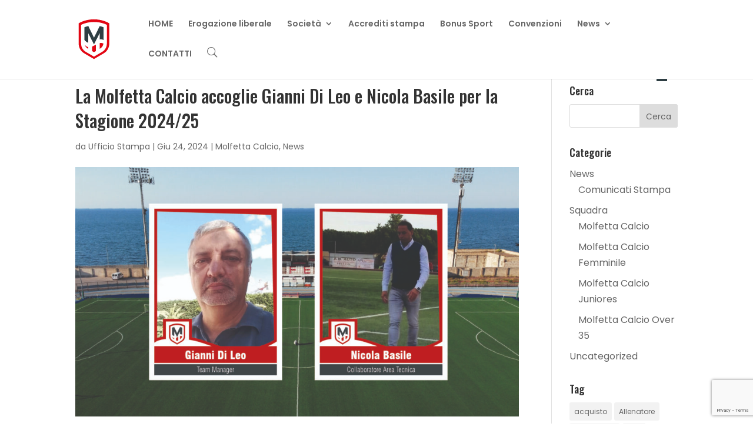

--- FILE ---
content_type: text/html; charset=utf-8
request_url: https://www.google.com/recaptcha/api2/anchor?ar=1&k=6LfYdMQrAAAAAGhXgG__8CnJPXJU0SYx03zgVJLD&co=aHR0cHM6Ly93d3cubW9sZmV0dGFjYWxjaW8uaXQ6NDQz&hl=en&v=PoyoqOPhxBO7pBk68S4YbpHZ&size=invisible&anchor-ms=20000&execute-ms=30000&cb=ekb170l9bazw
body_size: 48530
content:
<!DOCTYPE HTML><html dir="ltr" lang="en"><head><meta http-equiv="Content-Type" content="text/html; charset=UTF-8">
<meta http-equiv="X-UA-Compatible" content="IE=edge">
<title>reCAPTCHA</title>
<style type="text/css">
/* cyrillic-ext */
@font-face {
  font-family: 'Roboto';
  font-style: normal;
  font-weight: 400;
  font-stretch: 100%;
  src: url(//fonts.gstatic.com/s/roboto/v48/KFO7CnqEu92Fr1ME7kSn66aGLdTylUAMa3GUBHMdazTgWw.woff2) format('woff2');
  unicode-range: U+0460-052F, U+1C80-1C8A, U+20B4, U+2DE0-2DFF, U+A640-A69F, U+FE2E-FE2F;
}
/* cyrillic */
@font-face {
  font-family: 'Roboto';
  font-style: normal;
  font-weight: 400;
  font-stretch: 100%;
  src: url(//fonts.gstatic.com/s/roboto/v48/KFO7CnqEu92Fr1ME7kSn66aGLdTylUAMa3iUBHMdazTgWw.woff2) format('woff2');
  unicode-range: U+0301, U+0400-045F, U+0490-0491, U+04B0-04B1, U+2116;
}
/* greek-ext */
@font-face {
  font-family: 'Roboto';
  font-style: normal;
  font-weight: 400;
  font-stretch: 100%;
  src: url(//fonts.gstatic.com/s/roboto/v48/KFO7CnqEu92Fr1ME7kSn66aGLdTylUAMa3CUBHMdazTgWw.woff2) format('woff2');
  unicode-range: U+1F00-1FFF;
}
/* greek */
@font-face {
  font-family: 'Roboto';
  font-style: normal;
  font-weight: 400;
  font-stretch: 100%;
  src: url(//fonts.gstatic.com/s/roboto/v48/KFO7CnqEu92Fr1ME7kSn66aGLdTylUAMa3-UBHMdazTgWw.woff2) format('woff2');
  unicode-range: U+0370-0377, U+037A-037F, U+0384-038A, U+038C, U+038E-03A1, U+03A3-03FF;
}
/* math */
@font-face {
  font-family: 'Roboto';
  font-style: normal;
  font-weight: 400;
  font-stretch: 100%;
  src: url(//fonts.gstatic.com/s/roboto/v48/KFO7CnqEu92Fr1ME7kSn66aGLdTylUAMawCUBHMdazTgWw.woff2) format('woff2');
  unicode-range: U+0302-0303, U+0305, U+0307-0308, U+0310, U+0312, U+0315, U+031A, U+0326-0327, U+032C, U+032F-0330, U+0332-0333, U+0338, U+033A, U+0346, U+034D, U+0391-03A1, U+03A3-03A9, U+03B1-03C9, U+03D1, U+03D5-03D6, U+03F0-03F1, U+03F4-03F5, U+2016-2017, U+2034-2038, U+203C, U+2040, U+2043, U+2047, U+2050, U+2057, U+205F, U+2070-2071, U+2074-208E, U+2090-209C, U+20D0-20DC, U+20E1, U+20E5-20EF, U+2100-2112, U+2114-2115, U+2117-2121, U+2123-214F, U+2190, U+2192, U+2194-21AE, U+21B0-21E5, U+21F1-21F2, U+21F4-2211, U+2213-2214, U+2216-22FF, U+2308-230B, U+2310, U+2319, U+231C-2321, U+2336-237A, U+237C, U+2395, U+239B-23B7, U+23D0, U+23DC-23E1, U+2474-2475, U+25AF, U+25B3, U+25B7, U+25BD, U+25C1, U+25CA, U+25CC, U+25FB, U+266D-266F, U+27C0-27FF, U+2900-2AFF, U+2B0E-2B11, U+2B30-2B4C, U+2BFE, U+3030, U+FF5B, U+FF5D, U+1D400-1D7FF, U+1EE00-1EEFF;
}
/* symbols */
@font-face {
  font-family: 'Roboto';
  font-style: normal;
  font-weight: 400;
  font-stretch: 100%;
  src: url(//fonts.gstatic.com/s/roboto/v48/KFO7CnqEu92Fr1ME7kSn66aGLdTylUAMaxKUBHMdazTgWw.woff2) format('woff2');
  unicode-range: U+0001-000C, U+000E-001F, U+007F-009F, U+20DD-20E0, U+20E2-20E4, U+2150-218F, U+2190, U+2192, U+2194-2199, U+21AF, U+21E6-21F0, U+21F3, U+2218-2219, U+2299, U+22C4-22C6, U+2300-243F, U+2440-244A, U+2460-24FF, U+25A0-27BF, U+2800-28FF, U+2921-2922, U+2981, U+29BF, U+29EB, U+2B00-2BFF, U+4DC0-4DFF, U+FFF9-FFFB, U+10140-1018E, U+10190-1019C, U+101A0, U+101D0-101FD, U+102E0-102FB, U+10E60-10E7E, U+1D2C0-1D2D3, U+1D2E0-1D37F, U+1F000-1F0FF, U+1F100-1F1AD, U+1F1E6-1F1FF, U+1F30D-1F30F, U+1F315, U+1F31C, U+1F31E, U+1F320-1F32C, U+1F336, U+1F378, U+1F37D, U+1F382, U+1F393-1F39F, U+1F3A7-1F3A8, U+1F3AC-1F3AF, U+1F3C2, U+1F3C4-1F3C6, U+1F3CA-1F3CE, U+1F3D4-1F3E0, U+1F3ED, U+1F3F1-1F3F3, U+1F3F5-1F3F7, U+1F408, U+1F415, U+1F41F, U+1F426, U+1F43F, U+1F441-1F442, U+1F444, U+1F446-1F449, U+1F44C-1F44E, U+1F453, U+1F46A, U+1F47D, U+1F4A3, U+1F4B0, U+1F4B3, U+1F4B9, U+1F4BB, U+1F4BF, U+1F4C8-1F4CB, U+1F4D6, U+1F4DA, U+1F4DF, U+1F4E3-1F4E6, U+1F4EA-1F4ED, U+1F4F7, U+1F4F9-1F4FB, U+1F4FD-1F4FE, U+1F503, U+1F507-1F50B, U+1F50D, U+1F512-1F513, U+1F53E-1F54A, U+1F54F-1F5FA, U+1F610, U+1F650-1F67F, U+1F687, U+1F68D, U+1F691, U+1F694, U+1F698, U+1F6AD, U+1F6B2, U+1F6B9-1F6BA, U+1F6BC, U+1F6C6-1F6CF, U+1F6D3-1F6D7, U+1F6E0-1F6EA, U+1F6F0-1F6F3, U+1F6F7-1F6FC, U+1F700-1F7FF, U+1F800-1F80B, U+1F810-1F847, U+1F850-1F859, U+1F860-1F887, U+1F890-1F8AD, U+1F8B0-1F8BB, U+1F8C0-1F8C1, U+1F900-1F90B, U+1F93B, U+1F946, U+1F984, U+1F996, U+1F9E9, U+1FA00-1FA6F, U+1FA70-1FA7C, U+1FA80-1FA89, U+1FA8F-1FAC6, U+1FACE-1FADC, U+1FADF-1FAE9, U+1FAF0-1FAF8, U+1FB00-1FBFF;
}
/* vietnamese */
@font-face {
  font-family: 'Roboto';
  font-style: normal;
  font-weight: 400;
  font-stretch: 100%;
  src: url(//fonts.gstatic.com/s/roboto/v48/KFO7CnqEu92Fr1ME7kSn66aGLdTylUAMa3OUBHMdazTgWw.woff2) format('woff2');
  unicode-range: U+0102-0103, U+0110-0111, U+0128-0129, U+0168-0169, U+01A0-01A1, U+01AF-01B0, U+0300-0301, U+0303-0304, U+0308-0309, U+0323, U+0329, U+1EA0-1EF9, U+20AB;
}
/* latin-ext */
@font-face {
  font-family: 'Roboto';
  font-style: normal;
  font-weight: 400;
  font-stretch: 100%;
  src: url(//fonts.gstatic.com/s/roboto/v48/KFO7CnqEu92Fr1ME7kSn66aGLdTylUAMa3KUBHMdazTgWw.woff2) format('woff2');
  unicode-range: U+0100-02BA, U+02BD-02C5, U+02C7-02CC, U+02CE-02D7, U+02DD-02FF, U+0304, U+0308, U+0329, U+1D00-1DBF, U+1E00-1E9F, U+1EF2-1EFF, U+2020, U+20A0-20AB, U+20AD-20C0, U+2113, U+2C60-2C7F, U+A720-A7FF;
}
/* latin */
@font-face {
  font-family: 'Roboto';
  font-style: normal;
  font-weight: 400;
  font-stretch: 100%;
  src: url(//fonts.gstatic.com/s/roboto/v48/KFO7CnqEu92Fr1ME7kSn66aGLdTylUAMa3yUBHMdazQ.woff2) format('woff2');
  unicode-range: U+0000-00FF, U+0131, U+0152-0153, U+02BB-02BC, U+02C6, U+02DA, U+02DC, U+0304, U+0308, U+0329, U+2000-206F, U+20AC, U+2122, U+2191, U+2193, U+2212, U+2215, U+FEFF, U+FFFD;
}
/* cyrillic-ext */
@font-face {
  font-family: 'Roboto';
  font-style: normal;
  font-weight: 500;
  font-stretch: 100%;
  src: url(//fonts.gstatic.com/s/roboto/v48/KFO7CnqEu92Fr1ME7kSn66aGLdTylUAMa3GUBHMdazTgWw.woff2) format('woff2');
  unicode-range: U+0460-052F, U+1C80-1C8A, U+20B4, U+2DE0-2DFF, U+A640-A69F, U+FE2E-FE2F;
}
/* cyrillic */
@font-face {
  font-family: 'Roboto';
  font-style: normal;
  font-weight: 500;
  font-stretch: 100%;
  src: url(//fonts.gstatic.com/s/roboto/v48/KFO7CnqEu92Fr1ME7kSn66aGLdTylUAMa3iUBHMdazTgWw.woff2) format('woff2');
  unicode-range: U+0301, U+0400-045F, U+0490-0491, U+04B0-04B1, U+2116;
}
/* greek-ext */
@font-face {
  font-family: 'Roboto';
  font-style: normal;
  font-weight: 500;
  font-stretch: 100%;
  src: url(//fonts.gstatic.com/s/roboto/v48/KFO7CnqEu92Fr1ME7kSn66aGLdTylUAMa3CUBHMdazTgWw.woff2) format('woff2');
  unicode-range: U+1F00-1FFF;
}
/* greek */
@font-face {
  font-family: 'Roboto';
  font-style: normal;
  font-weight: 500;
  font-stretch: 100%;
  src: url(//fonts.gstatic.com/s/roboto/v48/KFO7CnqEu92Fr1ME7kSn66aGLdTylUAMa3-UBHMdazTgWw.woff2) format('woff2');
  unicode-range: U+0370-0377, U+037A-037F, U+0384-038A, U+038C, U+038E-03A1, U+03A3-03FF;
}
/* math */
@font-face {
  font-family: 'Roboto';
  font-style: normal;
  font-weight: 500;
  font-stretch: 100%;
  src: url(//fonts.gstatic.com/s/roboto/v48/KFO7CnqEu92Fr1ME7kSn66aGLdTylUAMawCUBHMdazTgWw.woff2) format('woff2');
  unicode-range: U+0302-0303, U+0305, U+0307-0308, U+0310, U+0312, U+0315, U+031A, U+0326-0327, U+032C, U+032F-0330, U+0332-0333, U+0338, U+033A, U+0346, U+034D, U+0391-03A1, U+03A3-03A9, U+03B1-03C9, U+03D1, U+03D5-03D6, U+03F0-03F1, U+03F4-03F5, U+2016-2017, U+2034-2038, U+203C, U+2040, U+2043, U+2047, U+2050, U+2057, U+205F, U+2070-2071, U+2074-208E, U+2090-209C, U+20D0-20DC, U+20E1, U+20E5-20EF, U+2100-2112, U+2114-2115, U+2117-2121, U+2123-214F, U+2190, U+2192, U+2194-21AE, U+21B0-21E5, U+21F1-21F2, U+21F4-2211, U+2213-2214, U+2216-22FF, U+2308-230B, U+2310, U+2319, U+231C-2321, U+2336-237A, U+237C, U+2395, U+239B-23B7, U+23D0, U+23DC-23E1, U+2474-2475, U+25AF, U+25B3, U+25B7, U+25BD, U+25C1, U+25CA, U+25CC, U+25FB, U+266D-266F, U+27C0-27FF, U+2900-2AFF, U+2B0E-2B11, U+2B30-2B4C, U+2BFE, U+3030, U+FF5B, U+FF5D, U+1D400-1D7FF, U+1EE00-1EEFF;
}
/* symbols */
@font-face {
  font-family: 'Roboto';
  font-style: normal;
  font-weight: 500;
  font-stretch: 100%;
  src: url(//fonts.gstatic.com/s/roboto/v48/KFO7CnqEu92Fr1ME7kSn66aGLdTylUAMaxKUBHMdazTgWw.woff2) format('woff2');
  unicode-range: U+0001-000C, U+000E-001F, U+007F-009F, U+20DD-20E0, U+20E2-20E4, U+2150-218F, U+2190, U+2192, U+2194-2199, U+21AF, U+21E6-21F0, U+21F3, U+2218-2219, U+2299, U+22C4-22C6, U+2300-243F, U+2440-244A, U+2460-24FF, U+25A0-27BF, U+2800-28FF, U+2921-2922, U+2981, U+29BF, U+29EB, U+2B00-2BFF, U+4DC0-4DFF, U+FFF9-FFFB, U+10140-1018E, U+10190-1019C, U+101A0, U+101D0-101FD, U+102E0-102FB, U+10E60-10E7E, U+1D2C0-1D2D3, U+1D2E0-1D37F, U+1F000-1F0FF, U+1F100-1F1AD, U+1F1E6-1F1FF, U+1F30D-1F30F, U+1F315, U+1F31C, U+1F31E, U+1F320-1F32C, U+1F336, U+1F378, U+1F37D, U+1F382, U+1F393-1F39F, U+1F3A7-1F3A8, U+1F3AC-1F3AF, U+1F3C2, U+1F3C4-1F3C6, U+1F3CA-1F3CE, U+1F3D4-1F3E0, U+1F3ED, U+1F3F1-1F3F3, U+1F3F5-1F3F7, U+1F408, U+1F415, U+1F41F, U+1F426, U+1F43F, U+1F441-1F442, U+1F444, U+1F446-1F449, U+1F44C-1F44E, U+1F453, U+1F46A, U+1F47D, U+1F4A3, U+1F4B0, U+1F4B3, U+1F4B9, U+1F4BB, U+1F4BF, U+1F4C8-1F4CB, U+1F4D6, U+1F4DA, U+1F4DF, U+1F4E3-1F4E6, U+1F4EA-1F4ED, U+1F4F7, U+1F4F9-1F4FB, U+1F4FD-1F4FE, U+1F503, U+1F507-1F50B, U+1F50D, U+1F512-1F513, U+1F53E-1F54A, U+1F54F-1F5FA, U+1F610, U+1F650-1F67F, U+1F687, U+1F68D, U+1F691, U+1F694, U+1F698, U+1F6AD, U+1F6B2, U+1F6B9-1F6BA, U+1F6BC, U+1F6C6-1F6CF, U+1F6D3-1F6D7, U+1F6E0-1F6EA, U+1F6F0-1F6F3, U+1F6F7-1F6FC, U+1F700-1F7FF, U+1F800-1F80B, U+1F810-1F847, U+1F850-1F859, U+1F860-1F887, U+1F890-1F8AD, U+1F8B0-1F8BB, U+1F8C0-1F8C1, U+1F900-1F90B, U+1F93B, U+1F946, U+1F984, U+1F996, U+1F9E9, U+1FA00-1FA6F, U+1FA70-1FA7C, U+1FA80-1FA89, U+1FA8F-1FAC6, U+1FACE-1FADC, U+1FADF-1FAE9, U+1FAF0-1FAF8, U+1FB00-1FBFF;
}
/* vietnamese */
@font-face {
  font-family: 'Roboto';
  font-style: normal;
  font-weight: 500;
  font-stretch: 100%;
  src: url(//fonts.gstatic.com/s/roboto/v48/KFO7CnqEu92Fr1ME7kSn66aGLdTylUAMa3OUBHMdazTgWw.woff2) format('woff2');
  unicode-range: U+0102-0103, U+0110-0111, U+0128-0129, U+0168-0169, U+01A0-01A1, U+01AF-01B0, U+0300-0301, U+0303-0304, U+0308-0309, U+0323, U+0329, U+1EA0-1EF9, U+20AB;
}
/* latin-ext */
@font-face {
  font-family: 'Roboto';
  font-style: normal;
  font-weight: 500;
  font-stretch: 100%;
  src: url(//fonts.gstatic.com/s/roboto/v48/KFO7CnqEu92Fr1ME7kSn66aGLdTylUAMa3KUBHMdazTgWw.woff2) format('woff2');
  unicode-range: U+0100-02BA, U+02BD-02C5, U+02C7-02CC, U+02CE-02D7, U+02DD-02FF, U+0304, U+0308, U+0329, U+1D00-1DBF, U+1E00-1E9F, U+1EF2-1EFF, U+2020, U+20A0-20AB, U+20AD-20C0, U+2113, U+2C60-2C7F, U+A720-A7FF;
}
/* latin */
@font-face {
  font-family: 'Roboto';
  font-style: normal;
  font-weight: 500;
  font-stretch: 100%;
  src: url(//fonts.gstatic.com/s/roboto/v48/KFO7CnqEu92Fr1ME7kSn66aGLdTylUAMa3yUBHMdazQ.woff2) format('woff2');
  unicode-range: U+0000-00FF, U+0131, U+0152-0153, U+02BB-02BC, U+02C6, U+02DA, U+02DC, U+0304, U+0308, U+0329, U+2000-206F, U+20AC, U+2122, U+2191, U+2193, U+2212, U+2215, U+FEFF, U+FFFD;
}
/* cyrillic-ext */
@font-face {
  font-family: 'Roboto';
  font-style: normal;
  font-weight: 900;
  font-stretch: 100%;
  src: url(//fonts.gstatic.com/s/roboto/v48/KFO7CnqEu92Fr1ME7kSn66aGLdTylUAMa3GUBHMdazTgWw.woff2) format('woff2');
  unicode-range: U+0460-052F, U+1C80-1C8A, U+20B4, U+2DE0-2DFF, U+A640-A69F, U+FE2E-FE2F;
}
/* cyrillic */
@font-face {
  font-family: 'Roboto';
  font-style: normal;
  font-weight: 900;
  font-stretch: 100%;
  src: url(//fonts.gstatic.com/s/roboto/v48/KFO7CnqEu92Fr1ME7kSn66aGLdTylUAMa3iUBHMdazTgWw.woff2) format('woff2');
  unicode-range: U+0301, U+0400-045F, U+0490-0491, U+04B0-04B1, U+2116;
}
/* greek-ext */
@font-face {
  font-family: 'Roboto';
  font-style: normal;
  font-weight: 900;
  font-stretch: 100%;
  src: url(//fonts.gstatic.com/s/roboto/v48/KFO7CnqEu92Fr1ME7kSn66aGLdTylUAMa3CUBHMdazTgWw.woff2) format('woff2');
  unicode-range: U+1F00-1FFF;
}
/* greek */
@font-face {
  font-family: 'Roboto';
  font-style: normal;
  font-weight: 900;
  font-stretch: 100%;
  src: url(//fonts.gstatic.com/s/roboto/v48/KFO7CnqEu92Fr1ME7kSn66aGLdTylUAMa3-UBHMdazTgWw.woff2) format('woff2');
  unicode-range: U+0370-0377, U+037A-037F, U+0384-038A, U+038C, U+038E-03A1, U+03A3-03FF;
}
/* math */
@font-face {
  font-family: 'Roboto';
  font-style: normal;
  font-weight: 900;
  font-stretch: 100%;
  src: url(//fonts.gstatic.com/s/roboto/v48/KFO7CnqEu92Fr1ME7kSn66aGLdTylUAMawCUBHMdazTgWw.woff2) format('woff2');
  unicode-range: U+0302-0303, U+0305, U+0307-0308, U+0310, U+0312, U+0315, U+031A, U+0326-0327, U+032C, U+032F-0330, U+0332-0333, U+0338, U+033A, U+0346, U+034D, U+0391-03A1, U+03A3-03A9, U+03B1-03C9, U+03D1, U+03D5-03D6, U+03F0-03F1, U+03F4-03F5, U+2016-2017, U+2034-2038, U+203C, U+2040, U+2043, U+2047, U+2050, U+2057, U+205F, U+2070-2071, U+2074-208E, U+2090-209C, U+20D0-20DC, U+20E1, U+20E5-20EF, U+2100-2112, U+2114-2115, U+2117-2121, U+2123-214F, U+2190, U+2192, U+2194-21AE, U+21B0-21E5, U+21F1-21F2, U+21F4-2211, U+2213-2214, U+2216-22FF, U+2308-230B, U+2310, U+2319, U+231C-2321, U+2336-237A, U+237C, U+2395, U+239B-23B7, U+23D0, U+23DC-23E1, U+2474-2475, U+25AF, U+25B3, U+25B7, U+25BD, U+25C1, U+25CA, U+25CC, U+25FB, U+266D-266F, U+27C0-27FF, U+2900-2AFF, U+2B0E-2B11, U+2B30-2B4C, U+2BFE, U+3030, U+FF5B, U+FF5D, U+1D400-1D7FF, U+1EE00-1EEFF;
}
/* symbols */
@font-face {
  font-family: 'Roboto';
  font-style: normal;
  font-weight: 900;
  font-stretch: 100%;
  src: url(//fonts.gstatic.com/s/roboto/v48/KFO7CnqEu92Fr1ME7kSn66aGLdTylUAMaxKUBHMdazTgWw.woff2) format('woff2');
  unicode-range: U+0001-000C, U+000E-001F, U+007F-009F, U+20DD-20E0, U+20E2-20E4, U+2150-218F, U+2190, U+2192, U+2194-2199, U+21AF, U+21E6-21F0, U+21F3, U+2218-2219, U+2299, U+22C4-22C6, U+2300-243F, U+2440-244A, U+2460-24FF, U+25A0-27BF, U+2800-28FF, U+2921-2922, U+2981, U+29BF, U+29EB, U+2B00-2BFF, U+4DC0-4DFF, U+FFF9-FFFB, U+10140-1018E, U+10190-1019C, U+101A0, U+101D0-101FD, U+102E0-102FB, U+10E60-10E7E, U+1D2C0-1D2D3, U+1D2E0-1D37F, U+1F000-1F0FF, U+1F100-1F1AD, U+1F1E6-1F1FF, U+1F30D-1F30F, U+1F315, U+1F31C, U+1F31E, U+1F320-1F32C, U+1F336, U+1F378, U+1F37D, U+1F382, U+1F393-1F39F, U+1F3A7-1F3A8, U+1F3AC-1F3AF, U+1F3C2, U+1F3C4-1F3C6, U+1F3CA-1F3CE, U+1F3D4-1F3E0, U+1F3ED, U+1F3F1-1F3F3, U+1F3F5-1F3F7, U+1F408, U+1F415, U+1F41F, U+1F426, U+1F43F, U+1F441-1F442, U+1F444, U+1F446-1F449, U+1F44C-1F44E, U+1F453, U+1F46A, U+1F47D, U+1F4A3, U+1F4B0, U+1F4B3, U+1F4B9, U+1F4BB, U+1F4BF, U+1F4C8-1F4CB, U+1F4D6, U+1F4DA, U+1F4DF, U+1F4E3-1F4E6, U+1F4EA-1F4ED, U+1F4F7, U+1F4F9-1F4FB, U+1F4FD-1F4FE, U+1F503, U+1F507-1F50B, U+1F50D, U+1F512-1F513, U+1F53E-1F54A, U+1F54F-1F5FA, U+1F610, U+1F650-1F67F, U+1F687, U+1F68D, U+1F691, U+1F694, U+1F698, U+1F6AD, U+1F6B2, U+1F6B9-1F6BA, U+1F6BC, U+1F6C6-1F6CF, U+1F6D3-1F6D7, U+1F6E0-1F6EA, U+1F6F0-1F6F3, U+1F6F7-1F6FC, U+1F700-1F7FF, U+1F800-1F80B, U+1F810-1F847, U+1F850-1F859, U+1F860-1F887, U+1F890-1F8AD, U+1F8B0-1F8BB, U+1F8C0-1F8C1, U+1F900-1F90B, U+1F93B, U+1F946, U+1F984, U+1F996, U+1F9E9, U+1FA00-1FA6F, U+1FA70-1FA7C, U+1FA80-1FA89, U+1FA8F-1FAC6, U+1FACE-1FADC, U+1FADF-1FAE9, U+1FAF0-1FAF8, U+1FB00-1FBFF;
}
/* vietnamese */
@font-face {
  font-family: 'Roboto';
  font-style: normal;
  font-weight: 900;
  font-stretch: 100%;
  src: url(//fonts.gstatic.com/s/roboto/v48/KFO7CnqEu92Fr1ME7kSn66aGLdTylUAMa3OUBHMdazTgWw.woff2) format('woff2');
  unicode-range: U+0102-0103, U+0110-0111, U+0128-0129, U+0168-0169, U+01A0-01A1, U+01AF-01B0, U+0300-0301, U+0303-0304, U+0308-0309, U+0323, U+0329, U+1EA0-1EF9, U+20AB;
}
/* latin-ext */
@font-face {
  font-family: 'Roboto';
  font-style: normal;
  font-weight: 900;
  font-stretch: 100%;
  src: url(//fonts.gstatic.com/s/roboto/v48/KFO7CnqEu92Fr1ME7kSn66aGLdTylUAMa3KUBHMdazTgWw.woff2) format('woff2');
  unicode-range: U+0100-02BA, U+02BD-02C5, U+02C7-02CC, U+02CE-02D7, U+02DD-02FF, U+0304, U+0308, U+0329, U+1D00-1DBF, U+1E00-1E9F, U+1EF2-1EFF, U+2020, U+20A0-20AB, U+20AD-20C0, U+2113, U+2C60-2C7F, U+A720-A7FF;
}
/* latin */
@font-face {
  font-family: 'Roboto';
  font-style: normal;
  font-weight: 900;
  font-stretch: 100%;
  src: url(//fonts.gstatic.com/s/roboto/v48/KFO7CnqEu92Fr1ME7kSn66aGLdTylUAMa3yUBHMdazQ.woff2) format('woff2');
  unicode-range: U+0000-00FF, U+0131, U+0152-0153, U+02BB-02BC, U+02C6, U+02DA, U+02DC, U+0304, U+0308, U+0329, U+2000-206F, U+20AC, U+2122, U+2191, U+2193, U+2212, U+2215, U+FEFF, U+FFFD;
}

</style>
<link rel="stylesheet" type="text/css" href="https://www.gstatic.com/recaptcha/releases/PoyoqOPhxBO7pBk68S4YbpHZ/styles__ltr.css">
<script nonce="UI90FZ1PLWEvLsRU3gY8AA" type="text/javascript">window['__recaptcha_api'] = 'https://www.google.com/recaptcha/api2/';</script>
<script type="text/javascript" src="https://www.gstatic.com/recaptcha/releases/PoyoqOPhxBO7pBk68S4YbpHZ/recaptcha__en.js" nonce="UI90FZ1PLWEvLsRU3gY8AA">
      
    </script></head>
<body><div id="rc-anchor-alert" class="rc-anchor-alert"></div>
<input type="hidden" id="recaptcha-token" value="[base64]">
<script type="text/javascript" nonce="UI90FZ1PLWEvLsRU3gY8AA">
      recaptcha.anchor.Main.init("[\x22ainput\x22,[\x22bgdata\x22,\x22\x22,\[base64]/[base64]/UltIKytdPWE6KGE8MjA0OD9SW0grK109YT4+NnwxOTI6KChhJjY0NTEyKT09NTUyOTYmJnErMTxoLmxlbmd0aCYmKGguY2hhckNvZGVBdChxKzEpJjY0NTEyKT09NTYzMjA/[base64]/MjU1OlI/[base64]/[base64]/[base64]/[base64]/[base64]/[base64]/[base64]/[base64]/[base64]/[base64]\x22,\[base64]\\u003d\x22,\x22AcOiJzAcCGUnQMOvOQYUagPDtmtrw5lUWAdfTcORaX3Cs3Bnw6B7w4BfaHpkw6rCgMKgWH5owplrw79xw4LDnDnDvVvDicKSZgrCk2XCk8OyEsKiw5IGWsKRHRPDosK0w4HDkn/DnmXDp1oAwrrCm2LDksOXb8OZUidvEl3CqsKDwqhmw6psw6xyw4zDtsKXSMKyfsKzwrliezFkS8O2fkgowqMJHlAJwostwrJkbi0ABQtrwqXDthzDgWjDq8O+wrIgw4nCvw7DmsOtQEHDpU5rwobCvjVtYS3DizVJw7jDtmwGwpfCtcOMw5vDow/CnRjCm3RXdgQ4w7fCuyYTwr/CtcO/[base64]/DnQLCrsODPzPDkWDCoBTDrg/CjsOONMOkAcOCw7DCpMKAbynCvsO4w7AeVH/ChcOJZMKXJ8O5T8OsYETCjRbDuyDDmTEcK0IFckAKw64Kw5bChxbDjcKKUnMmGDHDh8K6w4YOw4dWRQTCuMO9wqXDp8OGw73CjRDDvMOdw6c3wqTDqMKlw5p2ARrDhMKUYsK6B8K9QcK3A8Kqe8KjSBtRRhrCkEnCkcO/UmrCqMKnw6jClMOmw6rCpxPCkDQEw6nCul03UB7DuGI0w4/[base64]/CqcK7w4R9wrsHOsKVB3fCm8Krw5/Cp8OKwoQFOsK8cynCnsKUwrPDuXhFBcKAIiXDhmbCtcOQIzwVw7B7PsOKwr/Ch3tfIV1XwrjCuDDDu8OSw73CqD/[base64]/Dk8Oyw6bDtgbChcOkKU/CusKbaS3CmMOnw4MPU8Oqw7PCtF3DicObaMKmQsO7wqPDk0fDjsKEasOCw7HDqggMw7dbRMOswqPDqXIXw40Two7CuGjDlikxw4bCrUfDuwgdQMKhJU7CkUNPDcKxD1kTLsK7O8KzYjLCiSDDp8O/SERIw5Rdw7svL8KKw5/CnMKdZFTCpsOuw4Aaw5kQwoZWdTDCqMObwqNdwpHDhA3CnxHCh8KqBcKoRwlzXARWw4/Di0J1w7XDhMK8wrLDn2tgAXHCkcOBVMKgwohIRnorTcKnHMOsAD5SXXfDu8OiNXl/woBowqk+X8Kjw43DrcO9PcKmw5gQasOnwrvCh2zDqk1RGUsLL8OYw6tIw6xdeg4Iw7nDhxTCiMOgJsKcajHCpsOlw6JEw6FMfsOOIS/DqUTCtsKawqxJbsK+XVctw5nCssOew55ZwrTDi8KGUMKpOE9Jw45PPGp5w497w6fCoEHCgHDCuMODwqHCocK4ci3Cn8KsbFkXw4PDv2dQwpI3fHBYw5DDuMKUw5nDrcKJIcKHwprCq8KkVsOtUMO/F8OnwpkjbcOLCcKJE8OaRnvCr1TCsGvCssO4ZBzCq8KZQQzDkMOrLMOQT8KGPsKnwq/ChgvCu8O0wpEKT8KTdMOyRFwISMK7w6zDrcKew648wozDtyLDhcO2Pi3Dr8KMeVh7wpfDhsKDwr0JwpvCnGzDmMORw7wYwpTCuMK+F8K3woslXFxPVkPDvsKBCMKVwqvCv2/Dm8KBwqDCpsKywofDhTAECBXCujPCkX0uBQxswowjesKMP294w6XCoC/Djl3CrcKpJsKbwpgGc8O0wqHCnErDiQQOw5LCp8KXRV8gwrrCl29tU8KrDlvDocO3EcOfwq0/wqUywpUxw47DoBTCk8Kbw4UCw6jCo8KZw6V2RxvCtijCh8OHw7d2w5vCjk/[base64]/Ci8KsNcOnwr0Jwr/[base64]/IsOMWMOuK0jCul3CjX0NYjk0wqcBw5cbw6xTw6FOw6rCl8KYX8KVwovCnzFqw4IawpbCmCMMwrNiw5DCs8KzPxfChzhhPsOdwoJNwocQw7/[base64]/Du8O3Az4XwpvCmcOSMX1gwonDlVg/TMKiPn1cfTzDkcOsw5XDk8KCRcOzdR46w4NcDynCuMONB2PCrMOUQ8KeW03DjcK2FzVcZ8O7MDXCuMO0S8OMwoTCig4NwpzChm54FcOBBsK+cUELw6/DkyxawqojEh1vbVIgS8ORZEBnw5NMw6jCvhU7VQ/[base64]/CmsO8w6dHF8OYwp/DlVHDlsO6w6jDu8OHW8Klw6nCsGZvwqdcWMOuw7/[base64]/[base64]/CgHNAwrAnw7wZwprCnxU7Tl3CpMOXwqohw6DDvsKiwp0+EGBtwp/CpMOPwq/DtcODwpUKRsKRw6fDusKsT8Obc8OAEStSIsOEwpDCswkZwojDils9wpByw43DqAp4QMKeGMK2WcONbsOFw6pYEsOiPnLDqMOuK8Ogw5xYKR7Ci8Kaw47CvyHDgW9XVktvQy0PwpDDuB7DvBXDt8ONPGrDoAHDskLCgw/Co8KgwrgRw6M7dmAoworCh3cSw6XDr8KdwqzDqEYMw67DjmkifllIw4ZIasKtwq/[base64]/CryrDq8Krw645UWnDk8O4NnPCvxY6UsKGbmcww53DuDjDocKUw651w701AcOlcHDCm8KZwqlIVXHDrcKJWAnDpcK0csO1wo3CnDEHworCrGBkw6kwNcOGNQrCtRTDvwnChcKML8OPwr84fcO9GMO/JsOjL8KzYFvCjTtac8K6Y8K7CAQpwpfDocObwoAIXMOVSX/[base64]/[base64]/[base64]/DgzDDh8KMKcOsV25PTMKkMS/CisOAfMKlw5loecOOaUbClW8VXcOawpbDn1XDh8KIECkYJw/CnD9zw7gGYcKaw5jDvRFUwrUDwqXDt1DCqXDCgXjDsMOCwq1OPcKDNMOmw7hWwrLDkBPDjsKww5bDtMOQJsKQR8OIE2sswrHCliLDnUzDhV4jw5tnw7/DjMOqw5dRTMKOAMKFwrrDgsKsRcOywqHCqH7DsALCvj7CnlV8w55CJsKHw7BkR3InwqLDjnJyQBjDqzfCrsK/[base64]/[base64]/w6nCusOfG8OkwptHQcKUwqjCtcOLwokrw47CucOAw4LDqcKhbMKwPz7DhcKJwovCmTHCuGvDssK1wpLCpwlxwoRvw69bwqHClsOvcScZWxHDocO/LQzCmcOvw6jDpG5vw7PDv3PDnMKBwpfCmVDCuTw2B24jwojDrGPClGVFdMO+wochRT3Duw0DT8KWw4TDt31/wo/Cq8O5aDvCtnfDqMKSEMO7YX/Cn8OAHTQIRW8fLk9cwozDsjHCgy1Ew43CrSLDnWN8BsK5wq3DlFzDmmkDw6nDmMOVPRfCnMO3fMOBfg86ay3DkQ5Gw747wrjDmjPDgCAwwpnDnMOwY8KcEcKSw7XDjMKbw4NvQMOjIsKpBFDChR/DoG0SDGHChMOrwoc6U1Bnw6vDhCEtOQjCg0wDGcKqWnF8w73CljXChR96w6pYwogNFXfDmsOAAHUFVAhQw4rCuht1wo7Ci8KaAAPDvMKHw7HDohDDukvDgMOXwp/[base64]/DhcOLUcOoQsOLXxbChUvCoj7DsiHCmMO9BMKaA8OXC3nDmSfDuwbDocKfwo3CiMK/wqEbE8OBw6BYECfDhkjChknCp3rDjTMQXVrDjcOMw6DCs8KpwrfDg2hrQnzDinMgS8Kiw5rCjcKyw5LCiADCjCY/[base64]/CrMORLyd2c3/CkMODw4TDkUPDt8OWXcKyDMKabzfChsKOSsKCNMKGTQTDrBkpVgPCpcO+C8O+w6XDhMKEP8OQw5kAw7E+wrXDjAV5aiTDpyvCmiFPNcOARMOQScKUKsKhN8K/wrQqw43DhijCl8OgecOGwrrCv13CicO4w7QsXUYEwpgWw53CvCnCvkzDgCAQFsOGRMOJw6RmLsKZw7JYTRHDm25NwrbDtnXDi2R/[base64]/CgVDCv1nDgcO1VMOyU3pfIXjDrcORw6UpJnvCncOzwrTDk8K+w4chKMKWwo5JVsO/J8OdX8O8w6vDtcK+cX/CsT1KQn0xwqIKNMOjWzhfRMOewrjDicOLw7hfIcOTw4XDrAU/wpfDmsOww6TCo8KLwqltw5rCvQ3DrQnDv8K0w7XCnMK9w47DsMKKwrTChsK3fUw3KsKRw65OwpI0albDkWTCmcKhw4rDn8ONb8KNwq3CjMOXGUosQxUwc8K+TsKew6nDr33CrDEMwojCl8K3wo/Dnj7DkULDhxbChmrCpHohwqYbw7QRw44Owq/DiT9PwpVqw4bDvsOWKMKkwooGUsK/wrPDqiPCtj19UV4OIsOaOBDCiMKdw5ImbifCicODHsOsEjBuwq13T1NAHBwTwoB+TUIQw7ktw4F4ecOew7R1esOuwq/CuHhXa8KRwonCmMORFsOpScK+VGDDpMOmwowKw4N+woxZHsOsw794w6HCm8KwLMKpP2jCtMKTwpLDpcKZfcKaWcOYw5swwocaSnYswpLDhcKBwqPCmznDo8K7w7x6w6fDjVLCgRRfLcOLwrbDijwMHkPCkQE/OsOxfcKGF8KcSl/DhB94wpfCj8OEFUbCjWIWfsOPLsOEwrg/[base64]/Ck3fDpcOwVHRpwqvCjsOQw6cgwpzDmWc+STgXw6DCoMKbFsOyK8Kmw65Ba2fCpTXCtm9sw6NwGsOTwo3Ds8KfLsKxR3vDjcOgb8OgDMKkMULCmcOKw6DCiSbDuTZnwpU9YsKNwqgmw4PCq8OvLzLCicOOwqUvBkEHw4kqOxhsw6k4cMOnwrzDisKuZk01DB/DhcKcwpnDiW/CqMObW8KuL2fDtMKLIXXCnA1hAC1RZcKMwojDocKpw7TDngkGI8KDYUzDk01ewotKwrfCjMONL1AjZ8KdeMOzXy/DiwvDu8OefHAqTX81w5PDrGfDj3jCpAXDgcO4IsKJVsKewrLCi8O1CgdKwrXCi8KVNT9wwqHDosOOwpXDqcOGOMK9QXQOw6IWwoMYw5bDkcKVwq5SDzLDp8ORw6cjQHAvwpd6dsK6RFbDmURXbTV9wrBkHsOvfcKew7lUw75eEsKTVy9ywqt7wo7DisKAS2t4w6/CscKqwrnCp8OfO0HDn2EMw5fDjDs4acOxMQ8eSEnDjVHCjD1ZwokEA1owwr9/QsKSXjt7woXCoBTDhsOswp5CwqzCs8OVwrzCtWYTOcOlw4HCjMKOUsOhfTzDnQfCtjLDu8OLbMKcw4EYw7HDghgSwpFJwrTCqUEbw5/CsGDDmsOCw7rDpcKTPsO8UnhMwqTDgxweTcKiwrEww61Vw7hwaE40UMK0w75mMjQ/w6lJw5bDn1Uwf8OYYBMNGV/ChUTDh2Nawrhnw4PDt8OrOsK3Wm4Cb8OMO8OEwpoFwqhGNkLClz9Fe8OCa07CiW3DgsK2woVoEcKVVcOUwrVTwpFvw7HDsTdBw54gwq93RcOFDEIJw67CicKJCjzCkMO7woVQwrINwrETWQDDn27Dqy7Duis4cB5/RMOgIcOJw7VRCCHDsMOsw7XCssK1TVzDlgvDlMOoEsONYT7Ch8Kcwp4qw78/w7bDkkAYw6rCoznDpsO2w7cyGRclw7svwrzCkMOMfSDDjA7CtMKuZMOBUGhSwoTDvj3CogEBWsOhw79QWMOxV1Fow59IcMO+WcKQesODKUM7woZ2wpbDtsO2w6TDpsOFwrdgwqvCvsKJX8O/XMORN1nCjGHDqEnCiXNnwqTDp8ORw5MjwrLCucKIDMKewqhWw6vCmsK/[base64]/CnW7DrGt3wpvCjcOEwqDDiMOBFsKzwqgNOV9eWMOnw6XCvQIGDBfCvsKkTkVCwonDrQodwqFOQcOiKsKjR8KBRDwSbcOEw6jCgxE2w7AabcKEwrAjLknCrsOGw5vCisKZW8OtTH7DuTJ7woEyw6BnGTbDmsKeIsOGw4ALX8OobW/[base64]/DsxbDrjcFw4kiA1HDj3gfw5nCtxTDnyHCtsObw5/CtcK8A8OHwoBxwrhvbEVPH3hMwpRvw5vDuGHDkcOZw5HCtsKawrDDtsKQa05HPz8GCQJjR0nDg8KVwqEtw7hPesKfQMOXw4XCk8OAAMOxwpvCkHIDC8KeUnbClwIKw4DDiT7CqnkfRMObw5ssw5XDvVVFEULDk8Kww5FGF8Kiw7zCosOmVsOHwpI+Uy/[base64]/[base64]/DlcK2PxpHw4RKRsOcf8KrGsOZcsO0TQ/CkTEjw6vDjMOrwrrChHJGRsOkWHxlBcO7w6Qsw4FjPWjDhTprw6pqw4bCh8KQw7A4BsOAwr3Cq8OyKWLCmsKAw4EWw7JPw78cIsKAw7Rww7VdIS/[base64]/CpnZQP0TDjMKeCMO4X0TDi13CrB8Iw7DCg1pZdMKuwolYDzrCnMOsw5jDm8Oew6XDt8O8VcOBT8Kbb8OnN8OXwpIERsKUWQpYwq/DsnzDmsKtZcOswqswRsOxHMO+w7ZKwq4iwonDk8OIfzDDqGXCohYOwoLCrHnCiMKuQ8Oqwr0/bMKWN3VCw7YqJ8OKBmVFS31Yw67Ck8KGw5rCgHY0dMOBwq5jJRfDqjgLB8OZSsOPwrl4wpd6wr9MwpDDv8K2CsOXU8Oiw5PDm03Ci3wcwoPDu8O1P8O8EsKmC8OlTsKWNcK9WMO8AQpff8OJexhNPk42wqNKC8OEw4vCn8OPwobChELDgG/DtsO9C8KuW1lSw5kmOTpbO8Kow4BWLcOyw63DrsOqKGV8a8K2wo3DoFR1wqvDgwzCk3c3w7VyNScYw6/Dnkd4ZEXCnTw8w63ChibCo3gDw6hKMsKMw5zDiB7Di8KLwpQJwrbCmWxiwqZydMKoU8KyQMKjeH3DnwRBVVs2BcO9Jygpw4XCjU/[base64]/[base64]/ClgXClMKLwpPDjMKSw4EJVMKgQcKgLcO/wqXDtHJgwrVIwoXCljoNKMKhNMKSRhzDo0A7ZMOGwobDgsKvTXAOJx7CoW/[base64]/CgMOOw6rCksO2wokOw57CpcKbDMKEwq/ChRM6woonUGjCgMK6w67CkcKqOsOEfhTDp8KnSTHDlxnDhsK3w6odN8Kyw73DmUrDhMKNcxl5FMKMRcOOwq3DqsK+wrAWwrLDsm0bw4DDpMK2w7JDSsObUsKyX0vClMOTU8K1wqAEL0ImRcKEw7FGwrghK8KSKMKEw7DCngjCvMK2DcO+c3DDocO/OcKfNsOFw6hLwpDCisKDBxcjZ8OLaBkww6xgw5cIeCkaRcOzcB9yfsKrPCzDmFfCl8K1w5pXw6jDmsKjw7XCjMKwWmsyw6xoaMKyHB/DmsKawqRabgAiwqXCuDPDpAoCcsOzwq9tw74UesKmH8O1wqXDlRQVWToNS0LDkQPClSnCr8KewrbDn8OPRsK5RUkXwovDvAF1EMOjw5vClhMhK1/CnRVzwrotA8K0ByrDjMO4EsKnXztjT1MgJ8O2JwvCjsOQw4c/[base64]/Cu1zDucOCwpTDhsKHw6lMw7vDlsOeWUvCosOUbMK1wpwmwqgBwpLDjDkQwrtZwozDiQQWw7fCoMO0wqV2Tw7DrVgtw5jCl1vDvWHCtMOdNMOGcsKrwrvCrsKCwq/[base64]/DtmDCn8OHbcOiLsOQw73DnsKibAMzwrMTbEgPOsKNw6PCiQDDuMKUwo0cCsKtBR4qw4/Do17DuTnDtmXCjMOPwptuUMO8wpDCtcKobcOWwqRHw67CtEXDkMOdX8K8wr8rwp1gdUkLwp3Ci8KFUX1EwpxDw4/[base64]/[base64]/dWnDhyvCkcOJMy7CoMOxw5pFBsONw70Nw6MDMjogbcKQB3jCksOjw6ZYw7XCjsKQw7QqEwbDu2nDrBF8w5UWwqkCGjg8w5F8UhzDvRMuw4rDgsKrUjZKwqBrw5RswrjDnxvCiB3Ci8OCw6vChsKmKBZHasKpw6vDnijDuR0uJ8OLP8OOw5cNHcK7wpnCicO/wonDscO0GCBfZz3Du3LCmsOtwonClSEXw4bCtsOgDyvCjsKKeMKsO8OMwq7DlC7CsBRCYW/[base64]/w6bCpjfCscOcDwMfJGbDvMOrVTBPw7bDvinCu8ODw6dxMF09wrcBAMKKf8OYwrciwoY8PMKHw5/[base64]/Dr8OsFcKkZ1bDpRkqw4glC8KQwr3CrsKpw7Y4wqZKwppKWyzDkTvClycVwpLDi8OLR8K/e1E0woA5wpzCqMKvw7DDnsKmw7jChsK3woBxwpZmADN3wpstacOrw5vDmAlPHDkgUcOswpjDqcOcF0PDmk7DijU9AcKXw5XCj8ObwoHCsBw+w4LCscKfV8Olw7JEFSfCisOOVCshw63DpjPDtxZXwqVFWlF5UD3DvXjChsKhHVLDu8K/wqQjTMOtwqHDncO4w7zCgMK0wrbChUzCvF7DpcK4cV7CsMKZDB3DpMKJwpbCq2LDtMORHSPCv8KWYcKfwq/ClQvDiR58w7UbHWvCucOAD8KGX8O/[base64]/[base64]/[base64]/Cu8OpIDJjMwrCscO1wozDicOzw4LDsMKlwp1SDXjDisOCZMORw43CqjVtWsKCw4xoCWTCrMOgwpvDoTvCu8KIFDPClybCrXYtd8OWBSTDkMO/w7MFworDn0UcJzMjF8OXwrkTB8KSw6hDZhnClcOwTWLDicKZw5BLw43CgsKyw6R5Oi4Cw7bDoQVhw4A1BDtnwp/DiMKdwpDCtsK1wpx3w4HCqSw3w6HDjMKqCsK2w51oZcKYCBfCpiPCtcK+w7PDv0sYYcKow4IUCS0MWjzDgcOcd0vChsKdw5xVwpwMWFvDnj00wrHDr8Kkw7fCsMKmw4daVGMjFUMrXDXCh8O4RB16wojClQzCqXocwqMNwrkdwrfDs8KtwqIxw7nCiMKmwo/DhA/CjRPDmThpwoMxOmDCnsO0wpXDsMK1w4jClsKicMKtacKDw4zCvlvDicK8wp1AwoHCq3hVw73DucK9HiM2wqzCuQ/[base64]/[base64]/CuhzDscKEw6vChHNUwqnDtMKqN8OOY8OWwrfCtl4TwqbDuznDvsO3worCtsK7C8K6JCYrw5vCv2BXwp4yw7VGL3RqWVXDtcOGwqBlSDByw4HCqBDDlD/Ckwk7MBUaMwAJwoVUw4/CnMO+wqjCvcKSOMORw7cawpcBwpA5wo/DrMOfw5bDksKBM8KLAgk6d0QOX8Kew6lOw6cKwq8lwqfCqQIoSmR4UcOfH8KbXHzCksO4TXBKwqrCvsOUw7DCh2/Dh1rCl8Ohwo7DpMKUw40/w4/DmsORw5XCtjRoNMKbwpHDvcKnw69wX8Otw6XCt8O1wqIEX8OJMiLClVEcw6bCn8O/O0nDhyhCw4RTYyVeWUjCkcOGbCgLw4VCwpgjSBh+Zm0aw7/[base64]/woHCu0LDqMOOwpzDtMKoTxDDj8Owwo3CjG3Dp0Uaw4fDmcKRwogEwowswoLCqMKuwrjDkADDl8KJwo/Diy9ewpRBwqIOw5/[base64]/L8KoKV4AT8KRw7vDlMKxTsKiZh4owqXDrTJQwofCuQbDvsOHw7s9DljCucK+QMKHD8KUa8KRWQJkw7sNw6bCrQzDh8OEKVbCpMO0wo/DgsOuGsKuEW4lO8Kfw5zDsANgW3Qrwq/[base64]/wolMw5xvEEzCicObwpjCpMO5w4bDmsO9wrHDmUbCqsKHw7Jyw4oaw7DCj0zCj3PCoAsVd8OWw7lqw6LDuknDvHDCsS43N2DDt0PDsVgxw5IidRHCt8OowrXDrsKiwp5hMsK9MsOAF8KAbcK9wpFlwoM7C8Oqw6MJwp/CrXQaCsKafMOkMsKDNzDDt8KaNgbDrMKJwofCilvCoi4LU8Ozwp/[base64]/CmgrDq1dQw5RkJEZWJFzDtcOpMMOUw4YsFQp6XxbDkcKOGUR7bhcibMO7fcKkFBxYdwzChMOFcsOnEEJgWQVYQR8Zwr3DihIlDMKrwo7ClinCmFZZw7IFwos6PFIlw7rCokzDjFPDnsK4w5t9w4oSIcOxw5wDwoTCksOwEFbDnsOzbMKnEsKxw7HDvMOQw7zCmx/DgQARKTvCvDtmK33CvcK6w7YvwozDs8KRwq7DhiQ9wrcNakXDoTATwoLDryfCmh91w6fDrmHDtC/[base64]/Cj8KJTmxdZhHDuCnCmMKbPz3DiCPDui3DuMOXwqlbwodtw6/Dg8KfwrDCu8KJV0/Dp8KIw6x5Azs2wpp5YMO4NsKSfMKgwohKwqnDosKew48IWMO5wpTDswt8wrfDt8OqcsKMwoYNeMOLTcKaLMOeT8Ozw5DDr3HDlcKiKMK7XRnCqC/DmVYlwqtTw6zDkHjCi17CsMKpU8OfczvDr8O+AcK2acONEgbCgsKswqDCo2ENXMOaH8K5w5zDtGXDjMOXwr/CpcK1ZsO8w6fClsOtw4PDsjtMMMK2ccO6JiwTTsOEZCHDnx7DhsKKOMK1eMKvwr7CosKKDgrDhcKSwp7ClhdEw5bCr2wwT8Kab35dwrXDnk/DosKGw7DCpMOgw6A9K8OLwrXDvcKmDsOtwqI5woXDjcKlwo7CgcKwJhUiw6NTc3HDuU3CsXLCriHDtV/DvcOoThdXw5XCom/ChF8rcgXCqcONPcOYwovCiMKRL8ORw7LDhcOww6BobgkWE0wuZSEow4XDvcOxwqzDvkQcWxI3wonChThIQMO8E2p9XcOcBUMpEgDCpMO+wotUbV7DkETDo3jCkMKBU8OKw6M1I8KYwrXDvGXDlR3CpwfCvMKZV1pjwrhFwoDCqQXDtDsBw5BqDSo/WcKoMsO2w7TCj8O5OXnCjMK3OcOzwrkXbcKnw5wzw6XDvTYZScKFfRVMZ8KswpFDw7nDmz3CnXBwMmbDu8KhwoAKwq/Cr3bCqMKSwpt8w65MIgbCoABBwojCosKlEcKpw65NwpZMdMOVUlwJw4TCsC7DvMOTw4QEWGwoYFnClH7CqyAzwrLDhQHCocKXWX/CrcOBSXjCocKFDFZrw7zDucOtwoHDisOWAnsoZMKJwpdQGVtSwoEtA8K/acOjwr8vXsOwNyEZA8OZOMK/w7PChcO3w4MDecKWJDfCjsOeJhbCqsKxwqTCtzrCn8O9Lgp8PsOqw6TDh24Uw53CgsOoV8O7w7IBEcKjYWzCp8KgwpXClifDnDQhwpERWwkNwpfCpRNMw79mw4XCosK/w6PDucOXK2gVw5IywrpGMcKZSnfCnjHCgg1gw5vCnMKOWcKYPSkWwp4Pwr3DvyUxN0ZfNCpUwrnCrMKuKcOywozDicKMMi9/MHVtEWDDnyvDhsKefF3CjcOPLsKEc8O+w4kgw7IJwoLCjEd5PMOmwqE1T8Ojw5/CgcOJH8OvWjTCg8KjLVXCi8OiB8O2w4/DvVnCjMOtw7TDjUjCvwXCvhHDiwsvwpIkw4s8acORwrY9Ukp0w7jDqC/DrcOURsKrH3bDgcKcw5vCuGo9wo1zfcOOw7A3woFUL8K2UsO3wpVOAGI/[base64]/w6tSwrh6XcKeTHI8wqvDgx/CiMOpwrXCscO+wrxsOybCikw5w7PClcOywpcJwq42worDmkvDp1bCpcOYf8KhwroxfhtqU8K9ZcKeTBpoYFFzVcOuGsOYfMOTw5FYKwlSwqfCssO4c8OvQsOHwojCv8Ogw7fCuG7CjG1eZ8Kne8KhOMKiAMORHsOYw4YewqQKwpPDusOUOgV2XsO/worCk3HDvX4lOsK/PAcoIHbDq2cxDEPDlgDDosOrw5fClVpDwrrCv2UvfUleesOYwoU6w6Vcw75AC2PCqX4Dw45YQ1/CuEvDuz3DhcK8w4PDhggzMsKgwpDCl8OPIW85a3BXwpMEfcO2wqHCkX15w5VjRQRJw55sw6fDngwGSm4Kw7NBfMKsNcKHworDo8Kcw4Rnw6/CtibDpMOmwrcHOMKXwopyw7x4FkpSw5kmccK1XDDDtMO4BsO4V8KaAcOAGcOeTArCo8OqGMO6wqM/ITMAwpPChGfDqDjDncOkRjjDk0t0wqZHFMK7wpU5w517ZsK1G8O2CSQ/EhIew6AYw4XDsDDDjEAVw4fCiMOXcScAU8ObwpjCj1U+w65GZsOow7nCncKSwqrCkx/Cj2FnW18Ee8OMGsO4QsOPaMKFwrdcwqBOw7wYLsOYw4EKe8O3SGIPRcOBwpFtw6/[base64]/[base64]/w6IxL8KDcA/Dr8Kjw7LDtsOMwpfDvFZ4woQMHsOnw6/DgzvDq8O7McOVw4UHw60+w5tRwqYbXgDDlnNYw54xSsKJw6V2OcOtesOFKmxDw4bDulHCv1fCgQvDpETCiTHDvlYQDyDCgG/[base64]/w7HDkQ55w67DvcKpwqnDvRpxwpvCp8KEwoJjw6J5w7nDlmcGK23DisOQeMKMwrFVw5/[base64]/DkBoMw4JFw4bDoi3Du8KTw5zChF5hw6p5woUvSMKmwo3DnDDDvmEaZGJswpHCqyfDgAXDnRZRwoHCiCjClWsCw7kHw4vCpR/CssKGSsKKw5HDucKyw7Y0NgNrw69LFsK3w7DCglbCvcKGw4M4wqPDhMKaw4LCvQFqwpPDjT5tLsOWEShFwr/DhcOJwrDDlmdBU8K/FcKIw5lODMOmMWlkw5UiYMKew6tRw50/w4jCq0Mnw7DDnMKowo/CjMOtJmElCcOuIDLDsXXDnD5+wqLDucKHwo7DvSLDpMKFICXDqsKDwrrCqMOecw/DjnHChFEHwovDsMK9GMKldsKpw6Rjwq3DrMOtwoUIw5/CocKvw5DCghrDnVZaCMOTwokQAFrDnsKVw6/CpcOpwrDCi3XDv8Ofw77CkgvDp8Kqw4XCocKgw4taFRxVBcOlwqQBwrBnN8OAKR4afMKrKEbDnMK0L8Khw6/CojTDuwNofDhYwo/DgHIkQ3DCu8KDIyvDj8Oww6F1NVPCrxPDl8Okw7wJw6TDg8O4SivDoMOAw4AicsORwrbDicKfGj09SzDDgi4WwpoFfMKaJsOywr4ow5oDw6fCvsOMD8Kqw6N5wonCk8OUwoshw4LDiVTDtMOSAwJZwofCkGdvAMKsYcOewqLCqsOXw7XDrDTCmcKfRGtmw4rDpF/DvmPDskXDvsKgwpsOw5DCm8Opw75maix+B8O8UkIawo3CtFAtZQBMScOWWcK0wrPDgy8vwrHDkRJCw4rDlsOXwol1wqXCrEzCpy/Cr8KnY8KhB8O0wqkIwpJ7wrHCiMOTaFpoZiXCmMKow4R6w7HCmh09w5NQHMK8wobDqsKmH8K5wqjDosOlw6cQw5RSEEtlwoM5LQ7ChXTDvMO8CnXCpVPDt0JIeMOowojCoD0ZwrXCj8KWGX1Jw6jDsMOkccKnFw/DrF7CiRQqw5RjSDzDnMOtw6BDIXLDrznCo8OLbkzDhcKGJCBgN8KROCdmwpfCi8KHST4zwoUsYCpJw7waQVHDl8Knwo9RIsOrw4PDksOCFg7Dk8ORw7HDo0jDkMO5w7Jmw6I+fi3CicOqOsKbRTDDs8KBIV/ClcOzwqp4VR09w60nFVBOUMO8wodVwprCrsOmw5VuVWzCiVtdwr1Sw5ZVw4Qpw4E/w7HCjsOOw40kc8KEPwrDosKZw713wq3DrC/DssO+w5kMBUR0wpTDo8Kvw5VkIBBqwqrCh1PCs8KubcKAwrnDsFZZwqg9w6VCwrbDr8Kkw4F6NEjDkgHDhjnCt8K2DMK0w5QYw4zDpcO1GFjDsmPCojfCsXHCvcOhb8OXdMKgRXDDosKjw7vCqsOZTMKaw4bDu8O/V8OKN8KVHMOhw7twWcOGLMOEw6/CmsKVwqA4w7VFwqM+w7k1wq/DusKDwofDlsKPZnlzZwtVM1Rwwqtbw5PDnsK2w53CvG3ClcKoRBMzwpVjAEknw71xeE7CqCvCkXwqw41LwqgSw50lwpg7wo7DgVRdT8OtwrPDuS1yw7bCr3vDlcOOZsKAworCkcKgwqfDk8OVw5/DnRfClU1ww77ChVZ9EsOkwp58wobCvlTCu8KqRMK+wqjDicO8fsKswohgSzfDicODGh5eImA7N05sHHzDkcKFeTEAw4VjwqgTIjN4woPDsMOtEkpqRsOcAEhhYiFPW8OPYsOKJsOWGMKdwpUHw5dTwpsTwqMxw5xkYw4RA310wpIRe1jDlMK/w7Yyw5rCji3DrRPDsMKbwrbCoB7Dj8O5WMKawq0iwqHCpSA2SCdiIsK4El0FLsOGW8OmbxvDmAvDu8KJZyNAwoVNw7h9wr3CmMKVfmNITsKQwrLCswzDlB/DjMKTwpbCk2RvdhlxwqRcwrbCoR7DvUDCrVYQwqzCvBXDg1fCmgLDhMOjw5cjw6pdDnHDkcKowok6wrUKOMKSw4/DqsOGwqfCvCB6wpjCl8KgI8OXwoHDssOGw5Bnw7TCgcK+w4gmwqrCr8Olw6Mvw4/Ct31OwprCjMKJwrFIw70Fw6laM8OCUyvDvX3DhsK4wp8Vwq3DrMOkV0TDp8OiwrnCiVZfNsKFwohOwrXCqcK/LcKxF2PCkC3CoV7DqGAjRMKZeAvCvcKowo9swrk5b8KYwrbCgDfDs8O5D0vCrnBmCcKjUcKROWfDnTLCvGbDpkJgZMKOwpPDnCZoMHhRSDx/RC9Ow6BzKinDvFbDk8KNwqPCgW4wN1nDvzshIGnCt8O4w7EBZMKETT46wp5HVlxlw4HDmMOpw67CoCUowopxeh9AwoZ2w63CrRB3w5hkFcKiwqvCusOhw70Tw7AUC8OvwrjCpMKREcKkw53DjnvDrCbCnMOIwo/[base64]/DljYCw4PDo8Krw4PDjR/[base64]/CucOUw7zDjh3ClcK8SR7DiA7CtWbCk2AoAsKTwojCoR3Cvnk5YA3DrREBw4jDucObEFgmw61dwoAnwovDpsOWw60fwroHwoXDs8KIOcOZTsK9JcKSwrrCuMKnwqI3YsOxWHhWw6XCqcKNc3wjHnY6Ono+w4PDl2NxD1gPZE/ChG3DrwPCrFQ8wq3DoWkVw4jCiRbCrMOAw6E7SgEkPsKfJlzDmcK8wqMbXyHCuFw/[base64]/w6lobsKWUhvDjcKGGcKXw5ANwpgNXiTDtsO2TMOhal7Cv8KJw60Ew7Vbw4PCksOpw5Bob0ZrccO2wrFELsOtwrVKwrQOwrwQOMKMQGjClcOFL8KEf8OZOxLCvMOwwqrCj8KCYltDw7rDnC0oJC/Cu1DDhARcw7LDoQvCgAogXVTCvH5EwqfDtsOdw7HDqAFsw7rCr8OCw7jCmiQKN8KDwoJNwpdGM8ObPSTCkcOvB8KRI3DCq8KvwrUmwo4OI8KowqHCpT4rw63DgcO6NijChyA8w4Viw5DDsMOXw7o7wofCtngiw502w6E7c2zCpMOIJ8OVAsOVG8KZQcKZAH9eRRN/RnvCvsOHw7XCkHNIwpxTwpHDpMO1dcKgw43Cg3QHwplcX2TDmw3DrgFxw5A/MRjDgzwawq9nw4hVC8KgZWdww4EyfcOQFVojw6pIw6HCkmo+w6ZJwrhAw4PDhXd8LQ1mFcK0U8OKG8K+fy8vV8OlworCmcOMw4AyN8KmJsKPw7TDs8OvbsO/wovDjGNRUcKecUQmQMKPwqRefn7DksO2wqJfXzYSwpxebcKCw5VeY8KpwpTDoipxOkEywpE1wrFWSnAPWsKDW8OHf03Dg8KVwrfDthtWAcKBCGUUworDpMKyM8K5JMKPwod+wonDrh4dw7Y2ck/Duj8Dw4sJQ2XCqsKhUzB8RXXDssOhVCvCgTvDgSh0RDxPwqDDuj3DjlAOwqbDhEJrwooGwpdrHcOEw406PkTDuMOewr5YEV0ANsOfwrfCq34AMx3DtgnCqcOdwoMow6/[base64]/CpTRvwpYYUSrChcOzccOTw6fCs04Iw43CjcOPKgTDuWgNw48YTcODa8O4TlY2CsKPwoPDmMKJZV98fThiwrnCkAXDqFrCpsO3Niw3OcORLMOywo4YJMK1w6vCqQ/DlQ/ClDbCpkNYw4RxbVNSw6XCpMKqNyHDr8O1w5vCoG9qwrUpw4rDilLClcKPEMOAwr3DocOcw5jCjV/CgsK0wp1NRGDDjcKMw4DDjSpJwo96fBnCmRRwO8KTw4rDkgwBw78vCwzDicO8X3FcVHQfw7HCscOhRx3CvS55woMNw7vCksOwbsKMKsKRw4RUw6lFPMK6wrrDrcKBSg/DkVDDpQMxwp7CmiF3KsK4Szl1Nk1owqvCt8KvAUAIXjXCqsKUw5Njw6rCmMK+XcOHTMO3w6jCriQaLgLDjXsxwqwrwoHDoMKsRGlawq7CnxRnw6bCrsK9GsO3LsOYQj5Vwq3DhSTCmATCjzt2R8KywrBWeQwWwp5ReCPCow42c8KAwrfCrTVnw4nCkhfCnsOGw7LDqG/DpcKPHMKbw6rCmw/DpMOSwo7CsEPCuztOwqZiwqoQFgjCtsOdwr7Cp8O0dsOkQzTCjsKJOiMow7JdSx/DvlzChHkzT8O9eWLCsWzCg8Kzw47CgcKFLzU2wr7DucO/woobw65uw7HDqibDpcK7w5J6wpZrw7dWw4V2EMKtSnrDoMOjw7HDo8OaZcOew43DpXFRQcOEXSzCvG9jBMK3IsK2wqVCXlgOw5c4woTCk8OBYXzDssOAPcO8HcO2w7vCgzBpUsK2wrUwLX3CtyHCkxbDtsKHwqdQBkbClsO6wq/[base64]/DmE3CpsOJByDDl8KtSjwTw6nDjcK3wp1xD8K6wqM/[base64]/YStvwpdEJMKqw7TDoMK4w7Qnw7fDnml+w4hWwptt\x22],null,[\x22conf\x22,null,\x226LfYdMQrAAAAAGhXgG__8CnJPXJU0SYx03zgVJLD\x22,0,null,null,null,1,[21,125,63,73,95,87,41,43,42,83,102,105,109,121],[1017145,420],0,null,null,null,null,0,null,0,null,700,1,null,0,\[base64]/76lBhnEnQkZnOKMAhk\\u003d\x22,0,0,null,null,1,null,0,0,null,null,null,0],\x22https://www.molfettacalcio.it:443\x22,null,[3,1,1],null,null,null,1,3600,[\x22https://www.google.com/intl/en/policies/privacy/\x22,\x22https://www.google.com/intl/en/policies/terms/\x22],\x22gfedFJE+OLR/vRv6fBo6hEwQCpKuUnkyy/IDBupWSq8\\u003d\x22,1,0,null,1,1768776030974,0,0,[45,19,219],null,[93,139,236],\x22RC-FiJEgYdOn4l9Vg\x22,null,null,null,null,null,\x220dAFcWeA7M6Gfv-q7lVoKrihYxiqS9EQkesoYHxgHRaonHV87LK9mHXN3gXlrAABA8Adb8ivcluxbzOFAEahbQMgGeIk_rLQXZyA\x22,1768858830869]");
    </script></body></html>

--- FILE ---
content_type: text/css
request_url: https://www.molfettacalcio.it/wp-content/plugins/wp-and-divi-icons/css/icons.min.css?ver=2.0.0
body_size: 1216
content:
/*! Minified and unminified versions of this file are located in the same directory. Access unminified version by replacing the .min.css extension with .css*//*!
WP and Divi Icons by Divi Space, an Aspen Grove Studios company
Licensed under the GNU General Public License v3 (see ../license.txt)

This plugin includes code based on parts of the Divi theme and/or the
Divi Builder by Elegant Themes, licensed GPLv2, (see ../license.txt).
*/.et_pb_module .et_pb_button[data-icon^="agsdix-"]:after,.et_pb_module .et_pb_button[data-icon^="agsdix-"]:before{content:''}.et-pb-icon:not([data-icon]):not(.agsdi-loaded),.et-pb-icon:not([data-icon]):not(.agsdi-loaded){display:none!important}*[data-icon^="agsdix-smc-"]:before,*[data-icon^="agsdix-smc-"]:after{display:inline-block}*[data-icon^="agsdix-smc-"]:before,.et_pb_button[data-icon^="agsdix-smc-"]:before,.et_pb_button[data-icon^="agsdix-smc-"]:after,.et_pb_inline_icon[data-icon^="agsdix-smc-"]:after,.et-fb-font-icon-list li[data-icon^="agsdix-smc-"]:after{content:"."!important;width:1em;font-size:1em;line-height:inherit}.mce-i-agsdi:before{content:"1";font-family:"wadi-admin";color:#f060e1}body .et_font_icon li{font-size:32px!important}.et-pb-option-container .et_font_icon{width:530px}*[data-icon^="agsdix-null"]:after,*[data-icon^="agsdix-null"]:before{content:none!important}body:not(.agsdi-no-css) *[data-icon^="agsdix-smc-"]:before,body:not(.agsdi-no-css) .et_pb_button[data-icon^="agsdix-smc-"]:after,body:not(.agsdi-no-css) .et_pb_inline_icon[data-icon^="agsdix-smc-"]:after,body:not(.agsdi-no-css) .et-fb-font-icon-list li[data-icon^="agsdix-smc-"]:after{mask-size:52em;-webkit-mask-size:52em;mask-repeat:no-repeat;-webkit-mask-repeat:no-repeat;background-color:currentColor}body:not(.agsdi-no-css) *[data-icon^="agsdix-saf"]:before,body:not(.agsdi-no-css) .et_pb_button[data-icon^="agsdix-saf"]:after,body:not(.agsdi-no-css) .et_pb_inline_icon[data-icon^="agsdix-saf"]:after,body:not(.agsdi-no-css) .et-fb-font-icon-list li[data-icon^="agsdix-saf"]:after{mask-image:url(../icon-packs/ags-universal/multicolor/filled.svg);-webkit-mask-image:url(../icon-packs/ags-universal/multicolor/filled.svg);mask-mode:luminance}body *[data-icon^="agsdix-smc"]:before,body .et_pb_button[data-icon^="agsdix-smc"]:after,body .et_pb_inline_icon[data-icon^="agsdix-smc"]:after,body .et-fb-font-icon-list li[data-icon^="agsdix-smc"]:after{background-size:52em;background-repeat:no-repeat;color:rgba(0,0,0,0)!important}.agsdi-no-css *[data-icon^="agsdi-"]:before,.agsdi-no-css .et_pb_button[data-icon^="agsdi-"]:after,.agsdi-no-css .et_pb_inline_icon[data-icon^="agsdi-"]:after,.agsdi-no-css *[data-icon^="agsdix-s"]:not([data-icon^="agsdix-smc"]):before,.agsdi-no-css .et_pb_button[data-icon^="agsdix-s"]:not([data-icon^="agsdix-smc"]):after,.agsdi-no-css .et_pb_inline_icon[data-icon^="agsdix-s"]:not([data-icon^="agsdix-smc"]):after{background-repeat:no-repeat!important;background-position:center!important;background-size:1em!important}body.agsdi-no-css .agsdi-nocss-icon:before,.et_pb_button.agsdi-nocss-icon:after,body.agsdi-no-css .et_pb_inline_icon.agsdi-nocss-icon:after{color:rgba(0,0,0,0)!important}.agsdi-icon{display:inline-block;width:1em;height:1em;line-height:1em;overflow:hidden;box-sizing:border-box}.agsdi-icon:before{display:inline-block}#agsdi-color-schemes>*{clear:left}#agsdi-color-schemes>[data-colors-id]>*{float:left;margin-bottom:20px}.agsdi-color-preview{font-size:100px;background-color:#FFF;max-height:2em;overflow-y:auto;margin-bottom:10px!important;border:1px solid #e6e5e5;border-radius:4px;line-height:1;padding:10px;display:flex;flex-flow:row wrap;justify-content:space-between}.agsdi-color-preview::after{content:"";flex:auto}.agsdi-color-preview div{display:inline-block}.agsdi-color-preview div:before{display:inline-block;height:1em;color:rgba(0,0,0,0)!important}body.et-bfb .et-fb-modal input.agsdi-picker-search-divi-fb,body.et-db .et-fb-modal input.agsdi-picker-search-divi-fb,body.et-db .et-fb-modal input.agsdi-picker-search-divi-fb.agsdi-color-preview,input.agsdi-picker-search-divi-fb{margin:10px 0 20px 0}body.et-bfb .et-fb-modal input.agsdi-picker-search-divi-fb::placeholder,body.et-db .et-fb-modal input.agsdi-picker-search-divi-fb::placeholder,body.et-db .et-fb-modal input.agsdi-picker-search-divi-fb.agsdi-color-preview::placeholder,input.agsdi-picker-search-divi-fb::placeholder{color:#32373c!important}#tinymce .agsdi-icon[data-icon^="agsdix-mcip-"],.wp-block-freeform .agsdi-icon[data-icon^="agsdix-mcip-"]{padding-left:1em}#agsdi-color-schemes ::-webkit-scrollbar{width:8px;background-color:#e6e5e5}#agsdi-color-schemes ::-webkit-scrollbar-track{background-color:#e6e5e5}#agsdi-color-schemes ::-webkit-scrollbar-track:hover{background-color:#cfcece}#agsdi-color-schemes ::-webkit-scrollbar-thumb{background-color:#6a61e6;border-radius:16px}#agsdi-color-schemes ::-webkit-scrollbar-thumb:hover{background-color:#340f96}#agsdi-color-schemes ::-webkit-scrollbar-button{display:none}

--- FILE ---
content_type: image/svg+xml
request_url: https://www.molfettacalcio.it/wp-content/uploads/2021/09/mc-logo-white.svg
body_size: 3730
content:
<?xml version="1.0" encoding="utf-8"?>
<!-- Generator: Adobe Illustrator 28.0.0, SVG Export Plug-In . SVG Version: 6.00 Build 0)  -->
<svg version="1.1" id="Livello_1" xmlns="http://www.w3.org/2000/svg" xmlns:xlink="http://www.w3.org/1999/xlink" x="0px" y="0px"
	 viewBox="0 0 537.2 257" style="enable-background:new 0 0 537.2 257;" xml:space="preserve">
<style type="text/css">
	.st0{fill:#FFFFFF;}
	.st1{fill:#E20613;}
	.st2{fill:#2E3E43;}
</style>
<g>
	<g>
		<path class="st0" d="M98.9,0C39.1,0,0,26,0,26v131.1c0,25.7,13.6,49.6,35.8,62.6L98.9,257l63.1-37.2
			c22.2-13.1,35.8-36.9,35.8-62.6V26C197.7,26,158.6,0,98.9,0z"/>
		<path class="st1" d="M98.9,6.7c-56,0-92.6,24.4-92.6,24.4v124.2c0,24.1,12.7,46.4,33.5,58.7l59.1,34.8L158,214
			c20.8-12.2,33.5-34.6,33.5-58.7V31.1C191.4,31.1,154.9,6.7,98.9,6.7z M176.9,155.5c0,20.3-10.7,39.1-28.2,49.4l-49.8,29.3
			l-49.8-29.3c-17.5-10.3-28.2-29.1-28.2-49.4v-115c0,0,30.8-17.7,78-17.7s78,17.7,78,17.7V155.5z"/>
		<g>
			<path class="st1" d="M64.1,176.1c-6.9-1.4-13.7-5.3-20.6-13c3.3,9.2,9.7,17.1,18.4,22.2l2.2,1.3V176.1z"/>
			<path class="st1" d="M133.6,151.7v34.8l2.2-1.3c11.3-6.6,18.7-18,20.5-30.8C148.7,150.4,141.2,150,133.6,151.7z"/>
			<path class="st1" d="M110.4,200.1v-38.8c-7.7,4.1-15.4,8.6-23.2,11.7v27.1l11.6,6.8L110.4,200.1z"/>
		</g>
		<path class="st2" d="M133.6,47.9l-34.7,70.4l-9.3-19.1l-25-51.4C49.7,51,41,55.2,41,55.2V132c7.7,10.2,15.4,15.4,23.2,17.4V91.5
			l9.7,18.9l0,0l2.6,5.2L92,145.9l0,0l6.9,13.5l11.1-21.9l0,0l10.7-21.1l3.8-7.4l0,0l9.1-18v38c7.8-1.3,15.5-0.5,23.3,4.3V55.2
			C156.7,55.2,148.2,51.1,133.6,47.9z"/>
	</g>
	<g>
		<path class="st0" d="M225.2,104.9V55.2h10.2l12.9,25.7l12.9-25.7h10.2v49.7h-9.6V75.4L253,92.7h-9.5l-8.7-17.3v29.5
			C234.8,104.9,225.2,104.9,225.2,104.9z"/>
		<path class="st0" d="M300.9,55.2c6.7,0,12,5.4,12,12v25.7c0,6.7-5.4,12-12,12H290c-6.7,0-12-5.4-12-12V67.2c0-6.7,5.4-12,12-12
			C290,55.2,300.9,55.2,300.9,55.2z M290,64c-1.3,0-2.4,1.1-2.4,2.4v27.3c0,1.3,1.1,2.4,2.4,2.4h10.8c1.3,0,2.4-1.1,2.4-2.4V66.4
			c0-1.3-1.1-2.4-2.4-2.4H290z"/>
		<path class="st0" d="M348,104.9h-16.6c-6.7,0-12-5.4-12-12V55.2h9.6v38.5c0,1.3,1.1,2.4,2.4,2.4H348V104.9z"/>
		<path class="st0" d="M375.1,85.1h-11.7v19.8h-9.6V67.2c0-6.7,5.4-12,12-12h18.1V64h-18.1c-1.3,0-2.4,1.1-2.4,2.4v9.9h15.8
			L375.1,85.1z"/>
		<path class="st0" d="M413.3,85.1h-13.5v8.6c0,1.3,1.1,2.4,2.4,2.4h18.1v8.8h-18.1c-6.7,0-12-5.4-12-12V67.2c0-6.7,5.4-12,12-12
			h18.1V64h-18.1c-1.3,0-2.4,1.1-2.4,2.4v9.9h17.6L413.3,85.1z"/>
		<path class="st0" d="M437.6,104.9V64h-11.5v-8.8h32.6V64h-11.5v40.9H437.6z"/>
		<path class="st0" d="M475.4,104.9V64H464v-8.8h32.6V64h-11.5v40.9H475.4z"/>
		<path class="st0" d="M502.3,104.9V67.2c0-6.7,5.4-12,12-12h22.9v49.7h-9.6V89.2H512v15.7C512,104.9,502.3,104.9,502.3,104.9z
			 M527.6,80.3V64h-13.2c-1.4,0-2.4,1-2.4,2.4v14h15.6V80.3z"/>
		<path class="st0" d="M255.2,169.3h-18c-6.7,0-12-5.4-12-12v-25.7c0-6.7,5.4-12,12-12h18v8.8h-18c-1.3,0-2.4,1.1-2.4,2.4V158
			c0,1.4,1,2.4,2.4,2.4h18V169.3z"/>
		<path class="st0" d="M261.6,169.3v-37.7c0-6.7,5.4-12,12-12h22.9v49.7h-9.6v-15.7h-15.6v15.7H261.6z M286.9,144.7v-16.4h-13.2
			c-1.4,0-2.4,1-2.4,2.4v14H286.9z"/>
		<path class="st0" d="M331.9,169.3h-16.6c-6.7,0-12-5.4-12-12v-37.7h9.6V158c0,1.3,1.1,2.4,2.4,2.4h16.6V169.3z"/>
		<path class="st0" d="M367.7,169.3h-18.1c-6.7,0-12-5.4-12-12v-25.7c0-6.7,5.4-12,12-12h18.1v8.8h-18.1c-1.3,0-2.4,1.1-2.4,2.4V158
			c0,1.4,1,2.4,2.4,2.4h18.1V169.3z"/>
		<path class="st0" d="M383.5,119.5v49.7h-9.4v-49.7H383.5z"/>
		<path class="st0" d="M412.9,119.5c6.7,0,12,5.4,12,12v25.7c0,6.7-5.4,12-12,12h-10.8c-6.7,0-12-5.4-12-12v-25.7
			c0-6.7,5.4-12,12-12H412.9z M402.1,128.3c-1.3,0-2.4,1.1-2.4,2.4V158c0,1.3,1.1,2.4,2.4,2.4h10.8c1.3,0,2.4-1.1,2.4-2.4v-27.3
			c0-1.3-1.1-2.4-2.4-2.4H402.1z"/>
	</g>
</g>
</svg>


--- FILE ---
content_type: text/javascript
request_url: https://www.molfettacalcio.it/wp-content/plugins/wp-and-divi-icons/js/icons.min.js?ver=2.0.0
body_size: 3221
content:
/*
 Minified and unminified versions of this file are located in the same directory. Access unminified version by replacing the .min.js extension with .js WP and Divi Icons by Divi Space, an Aspen Grove Studios company
Licensed under the GNU General Public License v3 (see ../license.txt)

This plugin includes code based on parts of the Divi theme and/or the
Divi Builder, Copyright (c) Elegant Themes, licensed GPLv2+, used under GPLv3 (see ../license.txt).
*/
for(var agsdi_icons_loaded=[],wadi_config={parentIds:"#main-content, #et-main-area, #page-container, #et-boc",noBeforeElements:[["et_pb_main_blurb_image","et_pb_image_wrap"],["et_pb_shop"],["et_pb_comments_module"]],noAfterElements:[["et_pb_main_blurb_image","et_pb_image_wrap"],["et_pb_shop"],["et_pb_comments_module"],["et_overlay"],["et_font_icon","*"],["et_pb_main_blurb_image","et-pb-icon"],["et_pb_comments_module"],["et_pb_icon","et-pb-icon"],["et_pb_toggle_title"]],parentsAsClasses:[],observerEnabled:!0},
agsdi_svg_index=0,i=0;i<wadi_config.noBeforeElements.length;++i)2===wadi_config.noBeforeElements[i].length&&-1===wadi_config.parentsAsClasses.indexOf(wadi_config.noBeforeElements[i][0])&&wadi_config.parentsAsClasses.push(wadi_config.noBeforeElements[i][0]);for(i=0;i<wadi_config.noAfterElements.length;++i)2===wadi_config.noAfterElements[i].length&&-1===wadi_config.parentsAsClasses.indexOf(wadi_config.noAfterElements[i][0])&&wadi_config.parentsAsClasses.push(wadi_config.noAfterElements[i][0]);
window.agsdi_render_icons=function(k,n,p){function m(c,e,b){var a=jQuery(b),d=++agsdi_svg_index,g=[];a.attr("data-color1")&&g.push("#agsdi_svg_"+d+" .wadip-primary-color{fill:"+a.attr("data-color1")+";}");a.attr("data-color2")&&g.push("#agsdi_svg_"+d+" .wadip-secondary-color{fill:"+a.attr("data-color2")+";}");-1===e.indexOf("wadip-tertiary-color")||!a.attr("data-color3")&&jQuery(document.body).hasClass("et-fb")||g.push("#agsdi_svg_"+d+" .wadip-tertiary-color{fill:"+(a.data("color3")?a.attr("data-color3"):
"#ccc")+";}");g.length&&(a=e.indexOf(">"),-1!==a&&(e=e.substring(0,a)+' id="agsdi_svg_'+d+'"><style>'+g.join("")+";</style>"+e.substring(a+1)));a=jQuery(b);if(a.closest(".wp-block-paragraph, #tinymce, .mce-container-body, .wp-block-freeform").length){b=a.closest("body").siblings("head");d=a.attr("data-color1");g=a.attr("data-color2");var f=a.attr("data-color3");a=c+";"+(d?d:"")+";"+(g?g:"")+";"+(f?f:"");b.find('style[data-src="'+a+'"]:first').length||(c='[data-icon="'+c+'"]'+(d?'[data-color1="'+d+
'"]':":not([data-color1])")+(g?'[data-color2="'+g+'"]':":not([data-color2])")+(f?'[data-color3="'+f+'"]':":not([data-color3])"),b.append(jQuery("<style>").attr("data-src",a).text(".wp-block-paragraph "+c+",#tinymce "+c+",.mce-container-body "+c+", .wp-block-freeform "+c+"{background-image:url(data:image/svg+xml;base64,"+btoa(e)+");}")))}else a.html()!==jQuery("<div>").html(e).html()&&a.html(e)}var l=jQuery(k);l.find(".et-pb-icon:not([data-icon]),.et-pb-icon:not([data-icon])").each(function(){var c=
jQuery(this).text();"agsdi-"===c.substr(0,6)||"agsdix-"===c.substr(0,7)?jQuery(this).attr("data-icon",c).html("").addClass("agsdi-loaded"):jQuery(this).addClass("agsdi-loaded")});l.find(".et_pb_toggle_title").each(function(){var c=window.getComputedStyle(this,"before").content;'"\\a gsdix-'===c.substring(0,10)||'"\\a gsdi-'===c.substring(0,9)?c="a"+c.substring(4,c.length-1):"\\a gsdix-"===c.substring(0,9)||"\\a gsdi-"===c.substring(0,8)?c="a"+c.substring(3):'"agsdix-'===c.substring(0,8)||'"agsdi-'===
c.substring(0,7)?c=c.substring(1,c.length-1):"agsdix-"!==c.substring(0,7)&&"agsdi-"!==c.substring(0,6)&&(c='"\\agsdix-'===c.substring(0,9)||'"\\agsdi-'===c.substring(0,8)?c.substring(2,c.length-1):"\\agsdix-"===c.substring(0,8)||"\\agsdi-"===c.substring(0,7)?c.substring(1):null);jQuery(this).attr("data-icon")||jQuery(this).attr("data-icon",c).addClass("agsdi-loaded")});l.find("[data-icon]").addBack("[data-icon]").each(function(){if(this.className&&this.className.indexOf&&-1!==this.className.indexOf("i-agsdi")){for(var c=
this.className.split(" "),e="",b=0;b<c.length;++b){var a=c[b].trim();"i-agsdi"===a.substr(0,7)&&(e+=a+" ")}if(e){jQuery(this).removeClass(e);return}}a=jQuery(this);var d=a.attr("data-icon");if(6<d.length&&("agsdi-"===d.substr(0,6)||"agsdix-"===d.substr(0,7))){c="i-"+d.replace(/ /,"-");if(!n)for(a.addClass(c),b=0;b<wadi_config.parentsAsClasses.length;++b)a.closest("."+wadi_config.parentsAsClasses[b]).length&&a.addClass("agsdi-parent-"+wadi_config.parentsAsClasses[b]);if(window.wadi_icons&&window.wadi_icons[d]){c=
n?'[data-icon="'+d+'"]':"."+c;e="";for(b=a.parent().closest(wadi_config.parentIds);b.length;)e="#"+b.attr("id")+" "+e,b=b.parent().closest(wadi_config.parentIds);if(p||!agsdi_icons_loaded[e+c]){a=e+" "+c;var g="",f={};for(b=0;b<wadi_config.noBeforeElements.length;++b)2===wadi_config.noBeforeElements[b].length?(f[wadi_config.noBeforeElements[b][0]]||(a+=":not(.agsdi-parent-"+wadi_config.noBeforeElements[b][0]+")",f[wadi_config.noBeforeElements[b][0]]=[]),"*"!==wadi_config.noBeforeElements[b][1]&&f[wadi_config.noBeforeElements[b][0]].push(wadi_config.noBeforeElements[b][1])):
a+=":not(."+wadi_config.noBeforeElements[b][0]+")";for(notParent in f)if(f[notParent].length){g+=(g?",":"")+e+" "+c+".agsdi-parent-"+notParent;for(b=0;b<f[notParent].length;++b)g+=":not(."+f[notParent][b]+")";g+=":before"}var t=e+" "+c,q="";f={};for(b=0;b<wadi_config.noAfterElements.length;++b)2===wadi_config.noAfterElements[b].length?(f[wadi_config.noAfterElements[b][0]]||(t+=":not(.agsdi-parent-"+wadi_config.noAfterElements[b][0]+")",f[wadi_config.noAfterElements[b][0]]=[]),"*"!==wadi_config.noAfterElements[b][1]&&
f[wadi_config.noAfterElements[b][0]].push(wadi_config.noAfterElements[b][1])):t+=":not(."+wadi_config.noAfterElements[b][0]+")";for(notParent in f)if(f[notParent].length){q+=(q?",":"")+e+" "+c+".agsdi-parent-"+notParent;for(b=0;b<f[notParent].length;++b)q+=":not(."+f[notParent][b]+")";q+=":after"}b=a+":before,"+g+","+t+":after,"+q+'{content:"\\'+window.wadi_icons[d]+'"!important;';if(window.wadi_fonts)for(var h in window.wadi_fonts)if(0===d.indexOf(h)){"agsdix-fas"===h&&(b+="font-weight: 900!important;");
b+='font-family:"'+window.wadi_fonts[h]+'"!important;';break}b+="}\n";h=l.closest("html").find("#agsdi-icons-style");h.length||(h=jQuery('<style id="agsdi-icons-style">').appendTo(l.closest("#tinymce").length?l.closest("#tinymce").siblings("head:first"):"head:first"));h.append(b);p||(agsdi_icons_loaded[e+c]=!0)}}else h=null,"agsdix-mcip-"===d.substring(0,12)&&(b={uni:"ags-universal",lin:"ags-lineal",out:"ags-outline",mul:"ags-multicolor",han:"ags-hand-drawn",fil:"ags-filled",ske:"ags-sketch",tri:"ags-tri-color",
ele:"ags-elegant"},c=d.substring(12,15),b[c]&&(h=ags_divi_icons_config.pluginDirUrl+"/icon-packs/"+b[c]+"/multicolor/"+d.substring(16)+".svg")),h&&(window.wadi_svg_icons||(window.wadi_svg_icons={}),"undefined"===typeof window.wadi_svg_icons[d]?(window.wadi_svg_icons[d]={queue:[this],svg:null},jQuery.get(h,{},function(r){window.wadi_svg_icons[d].svg=r;-1!==r.indexOf("wadip-tertiary-color")?window.wadi_svg_icons[d].colors=3:-1!==r.indexOf("wadip-secondary-color")?window.wadi_svg_icons[d].colors=2:window.wadi_svg_icons[d].colors=
1;for(var u=0;u<window.wadi_svg_icons[d].queue.length;++u)m(d,r,window.wadi_svg_icons[d].queue[u]);window.wadi_svg_icons[d].queue=[]},"text")):window.wadi_svg_icons[d].svg?m(d,window.wadi_svg_icons[d].svg,this):window.wadi_svg_icons[d].queue.push(this))}})};
jQuery(document).ready(function(k){function n(e){var b=e.find(".et_pb_toggle_title:first");b.attr("data-icon",null).removeClass(b.attr("class").split(" ").filter(function(a){return"agsdi-loaded"===a||"i-agsdi"===a.substring(0,7)}));agsdi_render_icons(e)}var p=window.MutationObserver?window.MutationObserver:window.WebkitMutationObserver;p&&(new p(function(e){if(wadi_config.observerEnabled)for(var b=0;b<e.length;++b){var a=e[b];if(a.addedNodes&&a.addedNodes.length)for(var d=0;d<a.addedNodes.length;++d)if(3===
a.addedNodes[d].nodeType){var g=jQuery(a.target);if(g.hasClass("et-pb-icon")){var f=g.text().trim();f&&"#"!==f[0]&&(g.attr("data-icon",f),"agsdi"!==f.substr(0,5)||document.getElementById("et-fb-app")||g.html(""),agsdi_render_icons(g.parent()))}}else agsdi_render_icons(jQuery(a.addedNodes[d]));else if("attributes"===a.type)d=a.target.getAttribute("data-icon"),!d||a.target.className&&-1!==a.target.className.indexOf("i-"+d.replace(/ /,"-"))?"class"===a.attributeName&&a.oldValue&&-1!==a.oldValue.indexOf("agsdi-loaded")?
k(a.target).addClass("agsdi-loaded"):"class"===a.attributeName&&"string"===typeof a.target.className&&(-1!==a.target.className.indexOf("et_pb_toggle_open")&&-1===a.oldValue.indexOf("et_pb_toggle_open")||-1!==a.target.className.indexOf("et_pb_toggle_close")&&-1===a.oldValue.indexOf("et_pb_toggle_close"))||"data-color1"!==a.attributeName&&"data-color2"!==a.attributeName&&"data-color3"!==a.attributeName||agsdi_render_icons(a.target):agsdi_render_icons(a.target);else if(a.removedNodes.length)for(d=0;d<
a.removedNodes.length;++d){if(a.removedNodes[d].tagName&&"svg"!==a.removedNodes[d].tagName.toLowerCase()){agsdi_render_icons(jQuery(a.target).parent());break}}else"characterData"===a.type?a.target.parentNode&&"STYLE"===a.target.parentNode.tagName&&(a=k(a.target).closest(".et_pb_module.et_pb_toggle"),a.length&&n(a)):agsdi_render_icons(jQuery(a.target).parent())}})).observe(document.body,{childList:!0,subtree:!0,attributeOldValue:!0,characterData:!0,attributeFilter:["data-icon","data-color1","data-color2",
"data-color3","class"]});k("#et-boc").on("mouseover mouseout",".et_pb_toggle",function(){n(k(this))});if(window.wadi_fonts){var m=k("#agsdi-icons-style");m.length||(m=jQuery('<style id="agsdi-icons-style">').appendTo(k("head")));m.append("html:before { content: 'a'; position: absolute; top: -999px; left: -999px; }");var l=[],c=setInterval(function(){for(iconPrefix in wadi_fonts)if(-1===l.indexOf(wadi_fonts[iconPrefix])){m.append('html:before { font-family: "'+wadi_fonts[iconPrefix]+'"; }');l.push(wadi_fonts[iconPrefix]);
return}clearInterval(c)},300)}agsdi_render_icons(k("body"))});
